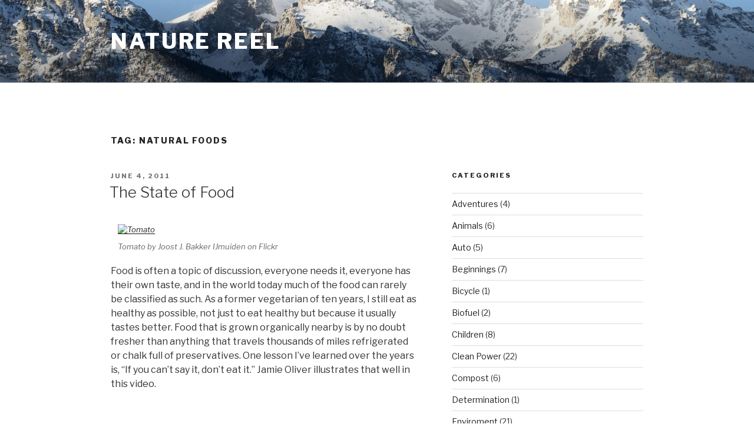

--- FILE ---
content_type: text/css
request_url: https://naturereel.com/ad-content/themes/naturereel/style.css?ver=1.0.0
body_size: 303
content:
/*
 Theme Name:   Nature Reel
 Theme URI:    http://artifishall.com/
 Description:  Twenty Seventeen Child Theme
 Author:       Zach Chisholm
 Author URI:   http://artifishall.com
 Template:     twentyseventeen
 Version:      1.0.0
 License:      GNU General Public License v2 or later
 License URI:  http://www.gnu.org/licenses/gpl-2.0.html
 Tags:         light, dark, two-columns, right-sidebar, responsive-layout, accessibility-ready
 Text Domain:  twenty-seventeen-child
*/
